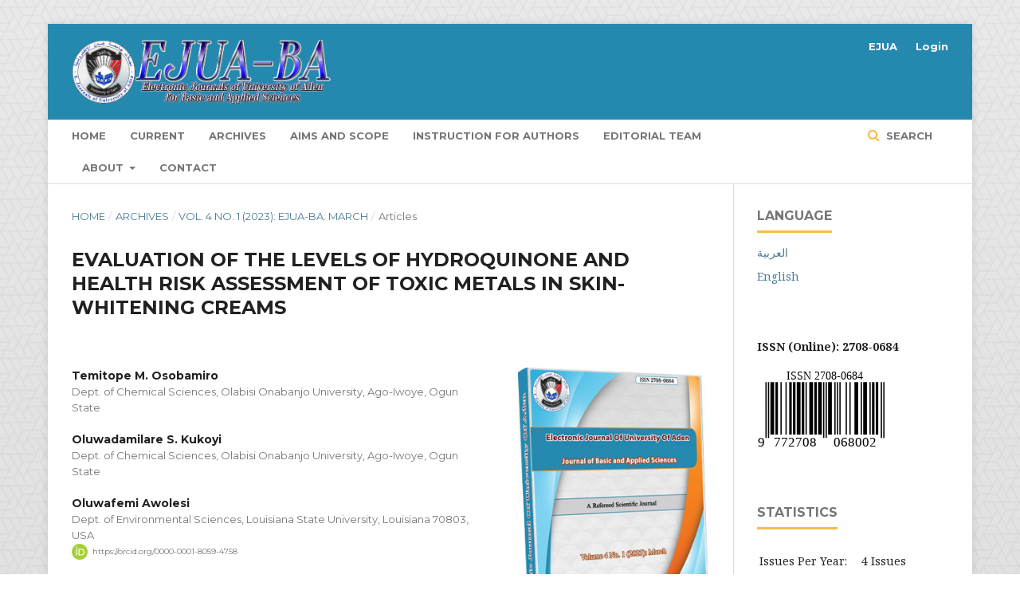

--- FILE ---
content_type: text/html; charset=utf-8
request_url: https://ejua.net/index.php/EJUA-BA/article/view/228
body_size: 10187
content:
	<!DOCTYPE html>
<html lang="en-US" xml:lang="en-US">
<head>
	<meta charset="utf-8">
	<meta name="viewport" content="width=device-width, initial-scale=1.0">
	<title>
		EVALUATION OF THE LEVELS OF HYDROQUINONE AND HEALTH RISK ASSESSMENT OF TOXIC METALS IN SKIN-WHITENING CREAMS
							| Electronic Journal of University of Aden for Basic and Applied Sciences
			</title>

	
<meta name="generator" content="Open Journal Systems 3.2.1.4">
<link rel="schema.DC" href="https://purl.org/dc/elements/1.1/" />
<meta name="DC.Creator.PersonalName" content="Temitope M. Osobamiro"/>
<meta name="DC.Creator.PersonalName" content="Oluwadamilare S. Kukoyi"/>
<meta name="DC.Creator.PersonalName" content="Oluwafemi Awolesi"/>
<meta name="DC.Date.created" scheme="ISO8601" content="2023-03-31"/>
<meta name="DC.Date.dateSubmitted" scheme="ISO8601" content="2023-04-02"/>
<meta name="DC.Date.issued" scheme="ISO8601" content="2023-04-03"/>
<meta name="DC.Date.modified" scheme="ISO8601" content="2023-04-03"/>
<meta name="DC.Description" xml:lang="ar" content="حددت هذه الدراسة مستوى المعادن السامة والهيدروكينون في كريمات تفتيح البشرة التي يشيع استخدامها في ولاية أوجون بنيجيريا. تم تحديد الرقم الهيدروجيني لجميع عينات القشدة وتم إجراء تقدير كمية المعادن باستخدام ICP-OES بعد الهضم الحمضي بينما تم إجراء تقدير الهيدروكينون باستخدام جهاز HPLC. كما تم إجراء اختبار المخاطر الصحية للتعرض الجلدي للمعادن الثقيلة عبر الاستخدام المنتظم من خلال تقييم المخاطر المسببة للسرطان وغير المسرطنة. كانت نتائج الدراسة كالتالي: الرقم الهيدروجيني لجميع العينات حمضي ويتبع هذا الاتجاه؛ العينة 3&amp;gt; العينة 1&amp;gt; العينة 4&amp;gt; العينة 2. وتم اكتشاف جميع المعادن المذكورة في هذه الدراسة في جميع العينات التي تم تحليلها باستثناء الكادميوم والكربون والكروم في العينة 1، و As، و Ba و Pb في العينة 2، و Ag، و As، و Hg في العينة 3 و Ba في العينة 4.كما تم تسجيل أعلى مستويات من Al و Co و Pb و Zn في العينة 3 (كريم عضوية). وعلى الرغم من أن تراكيز معظم المعادن السامة (Al و Zn و Mn) أعلى من المستويات المسموح بها، إلا أنها لا تشكل أي مخاطر صحية غير مسرطنة بناءً على قيم HQ و HI. كانت مخاطر الإصابة بالسرطان للمعادن في الكريمات التي تم أخذ عينات منها ضمن الحد المقبول باستثناء مخاطر الكادميوم. تم الكشف عن الهيدروكينون في جميع العينات الأربعة التي تم تحليلها بنسبة تتراوح بين 2.58 و4.17% والتي تجاوزت الحد المسموح به من قبل منظمة الصحة العالمية. تُظهر هذه النتيجة أن الاستخدام طويل الأمد لكريمات تبييض البشرة قد يشكل مخاطر صحية خطيرة، لذا يجب على الجمهور أن يطلع باستمرار على الآثار الصحية الخطرة للاستخدام."/>
<meta name="DC.Description" xml:lang="en" content="This study assessed the level of toxic metals and hydroquinone in skin-lightening-creams commonly use in Ogun State, Nigeria. The pH of all the cream samples was determined and metals quantification was carried out using ICP-OES after acid digestion while that of hydroquinone was done using HPLC. The health risk of dermal exposure to heavy metals via the regular application was done by evaluating the carcinogenic and non-carcinogenic risk. The pH of all the samples are acidic and it follows this trend; Sample 3 &amp;gt; Sample 1 &amp;gt; Sample 4 &amp;gt; Sample 2. All the metals considered in this study were detected in all the analyzed samples except Cd, Co and Cr in sample 1, As, Ba and Pb in sample 2, Ag, As and Hg in sample 3 and Ba in sample 4. Highest levels of Al, Co, Pb and Zn were recorded in Sample 3 (Organic cream). Though the concentrations of most of the toxic metals (Al, Zn and Mn) are above the permissible levels, they pose no non-carcinogenic health risk based on the calculated HQ and HI. The carcinogenic risk of metals in the sampled creams were all within the acceptable limit except that of Cd. Hydroquinone was detected in all the four samples analyzed ranging between 2.58 and 4.17 % which exceeded the permissible limit by WHO. This finding show that long-term use of skin-whitening-creams may pose serious health hazards so, public should be continually enlightening on the hazardous health effects of the use."/>
<meta name="DC.Format" scheme="IMT" content="application/pdf"/>
<meta name="DC.Identifier" content="228"/>
<meta name="DC.Identifier.pageNumber" content="130-138"/>
<meta name="DC.Identifier.DOI" content="10.47372/ejua-ba.2023.1.228"/>
<meta name="DC.Identifier.URI" content="https://ejua.net/index.php/EJUA-BA/article/view/228"/>
<meta name="DC.Language" scheme="ISO639-1" content="en"/>
<meta name="DC.Rights" content="Copyright (c) 2023 Temitope M. Osobamiro, Oluwadamilare S. Kukoyi and Oluwafemi Awolesi"/>
<meta name="DC.Rights" content=""/>
<meta name="DC.Source" content="Electronic Journal of University of Aden for Basic and Applied Sciences"/>
<meta name="DC.Source.ISSN" content="2708-0684"/>
<meta name="DC.Source.Issue" content="1"/>
<meta name="DC.Source.Volume" content="4"/>
<meta name="DC.Source.URI" content="https://ejua.net/index.php/EJUA-BA"/>
<meta name="DC.Subject" xml:lang="en" content="Carcinogenic risk"/>
<meta name="DC.Title" content="EVALUATION OF THE LEVELS OF HYDROQUINONE AND HEALTH RISK ASSESSMENT OF TOXIC METALS IN SKIN-WHITENING CREAMS"/>
<meta name="DC.Title.Alternative" xml:lang="ar" content="تقييم مستويات الهيدروكينون وتقييم مخاطر الصحة للمعادن السامة في كريمات تبييض البشرة"/>
<meta name="DC.Type" content="Text.Serial.Journal"/>
<meta name="DC.Type.articleType" content="Articles"/>
<meta name="gs_meta_revision" content="1.1"/>
<meta name="citation_journal_title" content="Electronic Journal of University of Aden for Basic and Applied Sciences"/>
<meta name="citation_journal_abbrev" content="Electron. J. Univ. Aden Basic Appl. Sci."/>
<meta name="citation_issn" content="2708-0684"/> 
<meta name="citation_author" content="Temitope M. Osobamiro"/>
<meta name="citation_author_institution" content="Dept. of Chemical Sciences, Olabisi Onabanjo University, Ago-Iwoye, Ogun State"/>
<meta name="citation_author" content="Oluwadamilare S. Kukoyi"/>
<meta name="citation_author_institution" content="Dept. of Chemical Sciences, Olabisi Onabanjo University, Ago-Iwoye, Ogun State"/>
<meta name="citation_author" content="Oluwafemi Awolesi"/>
<meta name="citation_author_institution" content="Dept. of Environmental Sciences, Louisiana State University, Louisiana 70803, USA"/>
<meta name="citation_title" content="EVALUATION OF THE LEVELS OF HYDROQUINONE AND HEALTH RISK ASSESSMENT OF TOXIC METALS IN SKIN-WHITENING CREAMS"/>
<meta name="citation_language" content="en"/>
<meta name="citation_date" content="2023/03/31"/>
<meta name="citation_volume" content="4"/>
<meta name="citation_issue" content="1"/>
<meta name="citation_firstpage" content="130"/>
<meta name="citation_lastpage" content="138"/>
<meta name="citation_doi" content="10.47372/ejua-ba.2023.1.228"/>
<meta name="citation_abstract_html_url" content="https://ejua.net/index.php/EJUA-BA/article/view/228"/>
<meta name="citation_keywords" xml:lang="en" content="Skin-whitening"/>
<meta name="citation_keywords" xml:lang="en" content="Hydroquinone"/>
<meta name="citation_keywords" xml:lang="en" content="Toxic metals"/>
<meta name="citation_keywords" xml:lang="en" content="Health risk"/>
<meta name="citation_keywords" xml:lang="en" content="Carcinogenic risk"/>
<meta name="citation_pdf_url" content="https://ejua.net/index.php/EJUA-BA/article/download/228/296"/>
<script type="text/javascript" async
  src="https://cdnjs.cloudflare.com/ajax/libs/mathjax/2.7.7/MathJax.js?config=TeX-MML-AM_CHTML">
</script>
<!-- Matomo -->
<script type="text/javascript">
  var _paq = window._paq || [];
  /* tracker methods like "setCustomDimension" should be called before "trackPageView" */
  _paq.push(['trackPageView']);
  _paq.push(['enableLinkTracking']);
  (function() {
    var u="//ejua.net/analytic/";
    _paq.push(['setTrackerUrl', u+'matomo.php']);
    _paq.push(['setSiteId', '1']);
    var d=document, g=d.createElement('script'), s=d.getElementsByTagName('script')[0];
    g.type='text/javascript'; g.async=true; g.defer=true; g.src=u+'matomo.js'; s.parentNode.insertBefore(g,s);
  })();
</script>
<!-- End Matomo Code -->
	<link rel="stylesheet" href="https://ejua.net/index.php/EJUA-BA/$$$call$$$/page/page/css?name=stylesheet" type="text/css" /><link rel="stylesheet" href="https://cdnjs.cloudflare.com/ajax/libs/font-awesome/4.7.0/css/font-awesome.css?v=3.2.1.4" type="text/css" /><link rel="stylesheet" href="//fonts.googleapis.com/css?family=Montserrat:400,700|Noto+Serif:400,400i,700,700i" type="text/css" /><link rel="stylesheet" href="https://ejua.net/plugins/generic/orcidProfile/css/orcidProfile.css?v=3.2.1.4" type="text/css" /><link rel="stylesheet" href="https://ejua.net/public/journals/1/styleSheet.css?v=3.2.1.4" type="text/css" /><link rel="stylesheet" href="https://ejua.net/public/site/styleSheet.css?v=3.2.1.4" type="text/css" />
</head>
<body class="pkp_page_article pkp_op_view has_site_logo" dir="ltr">

	<div class="pkp_structure_page">

				<header class="pkp_structure_head" id="headerNavigationContainer" role="banner">
						 <nav class="cmp_skip_to_content" aria-label="Jump to content links">
	<a href="#pkp_content_main">Skip to main content</a>
	<a href="#siteNav">Skip to main navigation menu</a>
		<a href="#pkp_content_footer">Skip to site footer</a>
</nav>

			<div class="pkp_head_wrapper">

				<div class="pkp_site_name_wrapper">
					<button class="pkp_site_nav_toggle">
						<span>Open Menu</span>
					</button>
										<div class="pkp_site_name">
																<a href="						https://ejua.net/index.php/EJUA-BA/index
					" class="is_img">
							<img src="https://ejua.net/public/journals/1/pageHeaderLogoImage_en_US.png" width="1499" height="357"  />
						</a>
										</div>
				</div>

				
				<nav class="pkp_site_nav_menu" aria-label="Site Navigation">
					<a id="siteNav"></a>
					<div class="pkp_navigation_primary_row">
						<div class="pkp_navigation_primary_wrapper">
																				<ul id="navigationPrimary" class="pkp_navigation_primary pkp_nav_list">
								<li class="">
				<a href="https://ejua.net/index.php/ejua-ba">
					Home
				</a>
							</li>
								<li class="">
				<a href="https://ejua.net/index.php/EJUA-BA/issue/current">
					Current
				</a>
							</li>
								<li class="">
				<a href="https://ejua.net/index.php/EJUA-BA/issue/archive">
					Archives
				</a>
							</li>
															<li class="">
				<a href="https://ejua.net/index.php/EJUA-BA/aims-scope">
					Aims and Scope
				</a>
							</li>
								<li class="">
				<a href="https://ejua.net/index.php/EJUA-BA/instructions">
					INSTRUCTION FOR AUTHORS
				</a>
							</li>
								<li class="">
				<a href="https://ejua.net/index.php/EJUA-BA/about/editorialTeam">
					Editorial Team
				</a>
							</li>
								<li class="">
				<a href="https://ejua.net/index.php/EJUA-BA/about">
					About
				</a>
									<ul>
																					<li class="">
									<a href="https://ejua.net/index.php/EJUA-BA/about">
										About the Journal
									</a>
								</li>
																												<li class="">
									<a href="https://ejua.net/index.php/EJUA-BA/publication_ethics">
										Publication Ethics
									</a>
								</li>
																												<li class="">
									<a href="https://ejua.net/index.php/EJUA-BA/about/submissions">
										Submissions
									</a>
								</li>
																												<li class="">
									<a href="https://ejua.net/index.php/EJUA-BA/publisher">
										Publisher
									</a>
								</li>
																												<li class="">
									<a href="https://ejua.net/index.php/EJUA-BA/about/privacy">
										Privacy Statement
									</a>
								</li>
																		</ul>
							</li>
								<li class="">
				<a href="https://ejua.net/index.php/EJUA-BA/about/contact">
					Contact
				</a>
							</li>
			</ul>

				

																									
	<form class="pkp_search pkp_search_desktop" action="https://ejua.net/index.php/EJUA-BA/search/search" method="get" role="search" aria-label="Article Search">
		<input type="hidden" name="csrfToken" value="ce0ec3b28f420420a512e34d0067b6dd">
				
			<input name="query" value="" type="text" aria-label="Search Query">
		

		<button type="submit">
			Search
		</button>
		<div class="search_controls" aria-hidden="true">
			<a href="https://ejua.net/index.php/EJUA-BA/search/search" class="headerSearchPrompt search_prompt" aria-hidden="true">
				Search
			</a>
			<a href="#" class="search_cancel headerSearchCancel" aria-hidden="true"></a>
			<span class="search_loading" aria-hidden="true"></span>
		</div>
	</form>
													</div>
					</div>
					<div class="pkp_navigation_user_wrapper" id="navigationUserWrapper">
							<ul id="navigationUser" class="pkp_navigation_user pkp_nav_list">
								<li class="profile">
				<a href="https://ejua.net">
					EJUA
				</a>
							</li>
								<li class="profile">
				<a href="https://ejua.net/index.php/EJUA-BA/login">
					Login
				</a>
							</li>
										</ul>

					</div>
																			
	<form class="pkp_search pkp_search_mobile" action="https://ejua.net/index.php/EJUA-BA/search/search" method="get" role="search" aria-label="Article Search">
		<input type="hidden" name="csrfToken" value="ce0ec3b28f420420a512e34d0067b6dd">
				
			<input name="query" value="" type="text" aria-label="Search Query">
		

		<button type="submit">
			Search
		</button>
		<div class="search_controls" aria-hidden="true">
			<a href="https://ejua.net/index.php/EJUA-BA/search/search" class="headerSearchPrompt search_prompt" aria-hidden="true">
				Search
			</a>
			<a href="#" class="search_cancel headerSearchCancel" aria-hidden="true"></a>
			<span class="search_loading" aria-hidden="true"></span>
		</div>
	</form>
									</nav>
			</div><!-- .pkp_head_wrapper -->
		</header><!-- .pkp_structure_head -->

						<div class="pkp_structure_content has_sidebar">
			<div class="pkp_structure_main" role="main">
				<a id="pkp_content_main"></a>

<div class="page page_article">
			<nav class="cmp_breadcrumbs" role="navigation" aria-label="You are here:">
	<ol>
		<li>
			<a href="https://ejua.net/index.php/EJUA-BA/index">
				Home
			</a>
			<span class="separator">/</span>
		</li>
		<li>
			<a href="https://ejua.net/index.php/EJUA-BA/issue/archive">
				Archives
			</a>
			<span class="separator">/</span>
		</li>
					<li>
				<a href="https://ejua.net/index.php/EJUA-BA/issue/view/25">
					Vol. 4 No. 1 (2023): EJUA-BA: March
				</a>
				<span class="separator">/</span>
			</li>
				<li class="current" aria-current="page">
			<span aria-current="page">
									Articles
							</span>
		</li>
	</ol>
</nav>
	
			<article class="obj_article_details">

			<h1 class="page_title">
		EVALUATION OF THE LEVELS OF HYDROQUINONE AND HEALTH RISK ASSESSMENT OF TOXIC METALS IN SKIN-WHITENING CREAMS
	</h1>
	
	<div class="row">
		<div class="main_entry">

							<section class="item authors">
					<h2 class="pkp_screen_reader">Authors</h2>
					<ul class="authors">
											<li>
							<span class="name">
								Temitope M. Osobamiro
							</span>
															<span class="affiliation">
									Dept. of Chemical Sciences, Olabisi Onabanjo University, Ago-Iwoye, Ogun State
																	</span>
																				</li>
											<li>
							<span class="name">
								Oluwadamilare S. Kukoyi
							</span>
															<span class="affiliation">
									Dept. of Chemical Sciences, Olabisi Onabanjo University, Ago-Iwoye, Ogun State
																	</span>
																				</li>
											<li>
							<span class="name">
								Oluwafemi Awolesi
							</span>
															<span class="affiliation">
									Dept. of Environmental Sciences, Louisiana State University, Louisiana 70803, USA
																	</span>
																						<span class="orcid">
									<svg class="orcid_icon" viewBox="0 0 256 256" aria-hidden="true">
	<style type="text/css">
		.st0{fill:#A6CE39;}
		.st1{fill:#FFFFFF;}
	</style>
	<path class="st0" d="M256,128c0,70.7-57.3,128-128,128C57.3,256,0,198.7,0,128C0,57.3,57.3,0,128,0C198.7,0,256,57.3,256,128z"/>
	<g>
		<path class="st1" d="M86.3,186.2H70.9V79.1h15.4v48.4V186.2z"/>
		<path class="st1" d="M108.9,79.1h41.6c39.6,0,57,28.3,57,53.6c0,27.5-21.5,53.6-56.8,53.6h-41.8V79.1z M124.3,172.4h24.5
			c34.9,0,42.9-26.5,42.9-39.7c0-21.5-13.7-39.7-43.7-39.7h-23.7V172.4z"/>
		<path class="st1" d="M88.7,56.8c0,5.5-4.5,10.1-10.1,10.1c-5.6,0-10.1-4.6-10.1-10.1c0-5.6,4.5-10.1,10.1-10.1
			C84.2,46.7,88.7,51.3,88.7,56.8z"/>
	</g>
</svg>
									<a href="https://orcid.org/0000-0001-8059-4758" target="_blank">
										https://orcid.org/0000-0001-8059-4758
									</a>
								</span>
													</li>
										</ul>
				</section>
			
																												<section class="item doi">
						<h2 class="label">
														DOI:
						</h2>
						<span class="value">
							<a href="https://doi.org/10.47372/ejua-ba.2023.1.228">
								https://doi.org/10.47372/ejua-ba.2023.1.228
							</a>
						</span>
					</section>
							
									<section class="item keywords">
				<h2 class="label">
										Keywords:
				</h2>
				<span class="value">
											Skin-whitening, 											Hydroquinone, 											Toxic metals, 											Health risk, 											Carcinogenic risk									</span>
			</section>
			
										<section class="item abstract">
					<h2 class="label">Abstract</h2>
					<p style="text-align:justify;">This study assessed the level of toxic metals and hydroquinone in skin-lightening-creams commonly use in Ogun State, Nigeria. The pH of all the cream samples was determined and metals quantification was carried out using ICP-OES after acid digestion while that of hydroquinone was done using HPLC. The health risk of dermal exposure to heavy metals via the regular application was done by evaluating the carcinogenic and non-carcinogenic risk. The pH of all the samples are acidic and it follows this trend; Sample 3 &gt; Sample 1 &gt; Sample 4 &gt; Sample 2. All the metals considered in this study were detected in all the analyzed samples except Cd, Co and Cr in sample 1, As, Ba and Pb in sample 2, Ag, As and Hg in sample 3 and Ba in sample 4. Highest levels of Al, Co, Pb and Zn were recorded in Sample 3 (Organic cream). Though the concentrations of most of the toxic metals (Al, Zn and Mn) are above the permissible levels, they pose no non-carcinogenic health risk based on the calculated HQ and HI. The carcinogenic risk of metals in the sampled creams were all within the acceptable limit except that of Cd. Hydroquinone was detected in all the four samples analyzed ranging between 2.58 and 4.17 % which exceeded the permissible limit by WHO. This finding show that long-term use of skin-whitening-creams may pose serious health hazards so, public should be continually enlightening on the hazardous health effects of the use.</p>
				</section>
			
			<div class="item downloads_chart">
	<h3 class="label">
		Downloads
	</h3>
	<div class="value">
		<canvas class="usageStatsGraph" data-object-type="Submission" data-object-id="228"></canvas>
		<div class="usageStatsUnavailable" data-object-type="Submission" data-object-id="228">
			Download data is not yet available.
		</div>
	</div>
</div>


																																	
						
		</div><!-- .main_entry -->

		<div class="entry_details">

										<div class="item cover_image">
					<div class="sub_item">
													<a href="https://ejua.net/index.php/EJUA-BA/issue/view/25">
								<img src="https://ejua.net/public/journals/1/cover_issue_25_en_US.jpg" alt="">
							</a>
											</div>
				</div>
			
										<div class="item galleys">
					<h2 class="pkp_screen_reader">
						Downloads
					</h2>
					<ul class="value galleys_links">
													<li>
								
	
							

<a class="obj_galley_link pdf" href="https://ejua.net/index.php/EJUA-BA/article/view/228/296">

		
	Pdf

	</a>
							</li>
											</ul>
				</div>
						
						<div class="item published">
				<section class="sub_item">
					<h2 class="label">
						Published
					</h2>
					<div class="value">
																			<span>2023-03-31</span>
																	</div>
				</section>
							</div>
			
										<div class="item citation">
					<section class="sub_item citation_display">
						<h2 class="label">
							How to Cite
						</h2>
						<div class="value">
							<div id="citationOutput" role="region" aria-live="polite">
								<div class="csl-bib-body">
  <div class="csl-entry">Osobamiro, T. M., Kukoyi, O. S., &#38; Awolesi, O. (2023). EVALUATION OF THE LEVELS OF HYDROQUINONE AND HEALTH RISK ASSESSMENT OF TOXIC METALS IN SKIN-WHITENING CREAMS. <i>Electronic Journal of University of Aden for Basic and Applied Sciences</i>, <i>4</i>(1), 130–138. https://doi.org/10.47372/ejua-ba.2023.1.228</div>
</div>
							</div>
							<div class="citation_formats">
								<button class="cmp_button citation_formats_button" aria-controls="cslCitationFormats" aria-expanded="false" data-csl-dropdown="true">
									More Citation Formats
								</button>
								<div id="cslCitationFormats" class="citation_formats_list" aria-hidden="true">
									<ul class="citation_formats_styles">
																					<li>
												<a
													aria-controls="citationOutput"
													href="https://ejua.net/index.php/EJUA-BA/citationstylelanguage/get/acm-sig-proceedings?submissionId=228&amp;publicationId=212"
													data-load-citation
													data-json-href="https://ejua.net/index.php/EJUA-BA/citationstylelanguage/get/acm-sig-proceedings?submissionId=228&amp;publicationId=212&amp;return=json"
												>
													ACM
												</a>
											</li>
																					<li>
												<a
													aria-controls="citationOutput"
													href="https://ejua.net/index.php/EJUA-BA/citationstylelanguage/get/acs-nano?submissionId=228&amp;publicationId=212"
													data-load-citation
													data-json-href="https://ejua.net/index.php/EJUA-BA/citationstylelanguage/get/acs-nano?submissionId=228&amp;publicationId=212&amp;return=json"
												>
													ACS
												</a>
											</li>
																					<li>
												<a
													aria-controls="citationOutput"
													href="https://ejua.net/index.php/EJUA-BA/citationstylelanguage/get/apa?submissionId=228&amp;publicationId=212"
													data-load-citation
													data-json-href="https://ejua.net/index.php/EJUA-BA/citationstylelanguage/get/apa?submissionId=228&amp;publicationId=212&amp;return=json"
												>
													APA
												</a>
											</li>
																					<li>
												<a
													aria-controls="citationOutput"
													href="https://ejua.net/index.php/EJUA-BA/citationstylelanguage/get/associacao-brasileira-de-normas-tecnicas?submissionId=228&amp;publicationId=212"
													data-load-citation
													data-json-href="https://ejua.net/index.php/EJUA-BA/citationstylelanguage/get/associacao-brasileira-de-normas-tecnicas?submissionId=228&amp;publicationId=212&amp;return=json"
												>
													ABNT
												</a>
											</li>
																					<li>
												<a
													aria-controls="citationOutput"
													href="https://ejua.net/index.php/EJUA-BA/citationstylelanguage/get/chicago-author-date?submissionId=228&amp;publicationId=212"
													data-load-citation
													data-json-href="https://ejua.net/index.php/EJUA-BA/citationstylelanguage/get/chicago-author-date?submissionId=228&amp;publicationId=212&amp;return=json"
												>
													Chicago
												</a>
											</li>
																					<li>
												<a
													aria-controls="citationOutput"
													href="https://ejua.net/index.php/EJUA-BA/citationstylelanguage/get/harvard-cite-them-right?submissionId=228&amp;publicationId=212"
													data-load-citation
													data-json-href="https://ejua.net/index.php/EJUA-BA/citationstylelanguage/get/harvard-cite-them-right?submissionId=228&amp;publicationId=212&amp;return=json"
												>
													Harvard
												</a>
											</li>
																					<li>
												<a
													aria-controls="citationOutput"
													href="https://ejua.net/index.php/EJUA-BA/citationstylelanguage/get/ieee?submissionId=228&amp;publicationId=212"
													data-load-citation
													data-json-href="https://ejua.net/index.php/EJUA-BA/citationstylelanguage/get/ieee?submissionId=228&amp;publicationId=212&amp;return=json"
												>
													IEEE
												</a>
											</li>
																					<li>
												<a
													aria-controls="citationOutput"
													href="https://ejua.net/index.php/EJUA-BA/citationstylelanguage/get/modern-language-association?submissionId=228&amp;publicationId=212"
													data-load-citation
													data-json-href="https://ejua.net/index.php/EJUA-BA/citationstylelanguage/get/modern-language-association?submissionId=228&amp;publicationId=212&amp;return=json"
												>
													MLA
												</a>
											</li>
																					<li>
												<a
													aria-controls="citationOutput"
													href="https://ejua.net/index.php/EJUA-BA/citationstylelanguage/get/turabian-fullnote-bibliography?submissionId=228&amp;publicationId=212"
													data-load-citation
													data-json-href="https://ejua.net/index.php/EJUA-BA/citationstylelanguage/get/turabian-fullnote-bibliography?submissionId=228&amp;publicationId=212&amp;return=json"
												>
													Turabian
												</a>
											</li>
																					<li>
												<a
													aria-controls="citationOutput"
													href="https://ejua.net/index.php/EJUA-BA/citationstylelanguage/get/vancouver?submissionId=228&amp;publicationId=212"
													data-load-citation
													data-json-href="https://ejua.net/index.php/EJUA-BA/citationstylelanguage/get/vancouver?submissionId=228&amp;publicationId=212&amp;return=json"
												>
													Vancouver
												</a>
											</li>
																			</ul>
																			<div class="label">
											Download Citation
										</div>
										<ul class="citation_formats_styles">
																							<li>
													<a href="https://ejua.net/index.php/EJUA-BA/citationstylelanguage/download/ris?submissionId=228&amp;publicationId=212">
														<span class="fa fa-download"></span>
														Endnote/Zotero/Mendeley (RIS)
													</a>
												</li>
																							<li>
													<a href="https://ejua.net/index.php/EJUA-BA/citationstylelanguage/download/bibtex?submissionId=228&amp;publicationId=212">
														<span class="fa fa-download"></span>
														BibTeX
													</a>
												</li>
																					</ul>
																	</div>
							</div>
						</div>
					</section>
				</div>
			
										<div class="item issue">

											<section class="sub_item">
							<h2 class="label">
								Issue
							</h2>
							<div class="value">
								<a class="title" href="https://ejua.net/index.php/EJUA-BA/issue/view/25">
									Vol. 4 No. 1 (2023): EJUA-BA: March
								</a>
							</div>
						</section>
					
											<section class="sub_item">
							<h2 class="label">
								Section
							</h2>
							<div class="value">
								Articles
							</div>
						</section>
									</div>
			
															
						
			

		</div><!-- .entry_details -->
	</div><!-- .row -->

</article>

	

</div><!-- .page -->

	</div><!-- pkp_structure_main -->

									<div class="pkp_structure_sidebar left" role="complementary" aria-label="Sidebar">
				 
<div class="pkp_block block_language">
	<h2 class="title">
		Language
	</h2>

	<div class="content">
		<ul>
							<li class="locale_ar_IQ" lang="ar-IQ">
					<a href="https://ejua.net/index.php/EJUA-BA/user/setLocale/ar_IQ?source=%2Findex.php%2FEJUA-BA%2Farticle%2Fview%2F228">
						العربية
					</a>
				</li>
							<li class="locale_en_US current" lang="en-US">
					<a href="https://ejua.net/index.php/EJUA-BA/user/setLocale/en_US?source=%2Findex.php%2FEJUA-BA%2Farticle%2Fview%2F228">
						English
					</a>
				</li>
					</ul>
	</div>
</div><!-- .block_language -->
<div class="pkp_block block_custom" id="customblock-Barcode">
	<div class="content">
		<p><strong>ISSN (Online): 2708-0684</strong></p>
<p><img style="width: 160px; height: Auto;" src="/public/logos/2708-0684.svg" alt="2708-0684"></p>
	</div>
</div>
<div class="pkp_block block_custom" id="customblock-Statistics">
	<div class="content">
		<p><span class="title">Statistics</span></p>
<table>
<tbody>
<tr>
<td>
<p>Issues Per Year:</p>
</td>
<td>
<p>4 Issues</p>
</td>
</tr>
<tr>
<td>
<p>Start Year:</p>
</td>
<td>
<p>2020</p>
</td>
</tr>
<tr>
<td>
<p>ISSN Registration:</p>
</td>
<td>
<p>CIEPS</p>
</td>
</tr>
<tr>
<td>
<p>Country Base:</p>
</td>
<td>
<p>Yemen</p>
</td>
</tr>
<tr>
<td>
<p>Open Access:</p>
</td>
<td>
<p>Yes</p>
</td>
</tr>
<tr>
<td>
<p>Peer Reviewed:</p>
</td>
<td>
<p>Yes</p>
</td>
</tr>
</tbody>
</table>
	</div>
</div>
<div class="pkp_block block_custom" id="customblock-OpenAccessIcon">
	<div class="content">
		<p><img src="/public/site/images/abdulrahman/OpenAccessIcon.png"></p>
	</div>
</div>
<div class="pkp_block block_Keywordcloud">
	<h2 class="title">Keywords</h2>
	<div class="content" id='wordcloud'></div>

	<script>
		function randomColor() {
			var cores = ['#1f77b4', '#ff7f0e', '#2ca02c', '#d62728', '#9467bd', '#8c564b', '#e377c2', '#7f7f7f', '#bcbd22', '#17becf'];
			return cores[Math.floor(Math.random()*cores.length)];
		}

					document.addEventListener("DOMContentLoaded", function() {
				var keywords = [{"text":"sodium valproate","size":1},{"text":"extract","size":1},{"text":"toxic metals","size":1},{"text":"health risk","size":1},{"text":"carcinogenic risk","size":1},{"text":"new records","size":1},{"text":"brachyuran crabs","size":1},{"text":"echinococcus granulosus","size":1},{"text":"protoscolices","size":1},{"text":"clove (syzygium aromaticum)","size":1},{"text":"hydatid cysts","size":1},{"text":"skin-whitening","size":1},{"text":"entamoeba gingivalis","size":1},{"text":"periodontal disease","size":1},{"text":"chronic","size":1},{"text":"dyslipidemia","size":1},{"text":"lipid profile","size":1},{"text":"new distribution","size":1},{"text":"poaceae","size":1},{"text":"chalcogenide alloys","size":1},{"text":"average coordination number","size":1},{"text":"hydroquinone","size":1},{"text":"fuzzy pre- v -set and fuzzy semi- v \u2013 set","size":1},{"text":"the overall mean bond","size":1},{"text":"broilers chickens","size":1},{"text":"dielectric properties","size":1},{"text":"epoxy","size":1},{"text":"titanium dioxide","size":1},{"text":"authorized","size":1},{"text":"smuggled","size":1},{"text":"quality control","size":1},{"text":"cefuroxime","size":1},{"text":"carvedilol","size":1},{"text":"curcuma powder","size":1},{"text":"performance","size":1},{"text":"fuzzy pre-\u039b-set and fuzzy semi-\u039b- set","size":1},{"text":"carcass traits","size":1},{"text":"human albumin","size":1},{"text":"hplc","size":1},{"text":"pharmacies","size":1},{"text":"spectrophotometry","size":1},{"text":"ambroxol hydrochloride","size":1},{"text":"oxidation-reduction reaction","size":1},{"text":"chromotropic acid azo dyes","size":1},{"text":"fuzzy \u039b-set","size":1},{"text":"constraints","size":1},{"text":"band gap energy","size":1},{"text":"markets","size":1},{"text":"similarity factor","size":1},{"text":"vegetation type","size":1}];
				var totalWeight = 0;
				var width = 300;
				var height = 200;
				var transitionDuration = 200;	
				var length_keywords = keywords.length;
				var layout = d3.layout.cloud();

				layout.size([width, height])
					.words(keywords)
					.fontSize(function(d)
					{
						return fontSize(+d.size);
					})
					.on('end', draw);
				
				var svg = d3.select("#wordcloud").append("svg")
					.attr("viewBox", "0 0 " + width + " " + height)	
					.attr("width", '100%');		
				
				function update() {
					var words = layout.words();
					fontSize = d3.scaleLinear().range([16, 34]);
					if (words.length) {
						fontSize.domain([+words[words.length - 1].size || 1, +words[0].size]);
					}
				}
				
				keywords.forEach(function(item,index){totalWeight += item.size;});

				update();

				function draw(words, bounds) {
					var w = layout.size()[0],
						h = layout.size()[1];

					scaling = bounds
						? Math.min(
							w / Math.abs(bounds[1].x - w / 2),
							w / Math.abs(bounds[0].x - w / 2),
							h / Math.abs(bounds[1].y - h / 2),
							h / Math.abs(bounds[0].y - h / 2),
						) / 2
						: 1;

					svg
					.append("g")
					.attr(
						"transform",
						"translate(" + [w >> 1, h >> 1] + ")scale(" + scaling + ")",
					)
					.selectAll("text")
						.data(words)
					.enter().append("text")
						.style("font-size", function(d) { return d.size + "px"; })
						.style("font-family", 'serif')
						.style("fill", randomColor)
						.style('cursor', 'pointer')
						.style('opacity', 0.7)
						.attr('class', 'keyword')
						.attr("text-anchor", "middle")
						.attr("transform", function(d) {
							return "translate(" + [d.x, d.y] + ")rotate(" + d.rotate + ")";
						}) 
						.text(function(d) { return d.text; })
						.on("click", function(d, i){
							window.location = "https://ejua.net/index.php/EJUA-BA/search?query=QUERY_SLUG".replace(/QUERY_SLUG/, encodeURIComponent(''+d.text+''));
						})
						.on("mouseover", function(d, i) {
							d3.select(this).transition()
								.duration(transitionDuration)
								.style('font-size',function(d) { return (d.size + 3) + "px"; })
								.style('opacity', 1);
						})
						.on("mouseout", function(d, i) {
							d3.select(this).transition()
								.duration(transitionDuration)
								.style('font-size',function(d) { return d.size + "px"; })
								.style('opacity', 0.7);
						})
						.on('resize', function() { update() });
				}

				layout.start();

			});
			</script>
</div>
<div class="pkp_block block_custom" id="customblock-LogoEJUA">
	<div class="content">
		<p><span class="title">EJUA</span></p>
<p><img src="/public/site/images/abdulrahman/Logo-EJUA.png" width="150" height="150"></p>
	</div>
</div>
<div class="pkp_block block_custom" id="customblock-UniversityOfAden">
	<div class="content">
		<p><span class="title">University of Aden Logo</span></p>
<p><img src="/public/site/images/abdulrahman/UniversityOfAden.gif" width="159" height="110"></p>
	</div>
</div>
<div class="pkp_block block_custom" id="customblock-Logos">
	<div class="content">
		<p><img src="/public/logos/doaj.png" alt="DOAJ (DIRECTORY OF OPEN ACCESS JOURNALS)"></p>
<p>&nbsp;</p>
<p><img src="https://assets.crossref.org/logo/crossref-similarity-check-logo-200.svg" alt="Crossref Similarity Check logo" width="200" height="98"></p>
<p>&nbsp;</p>
<p><a href="https://journals.indexcopernicus.com/search/details?id=66797" target="_blank" rel="noopener"><img src="/public/logos/ici_world_of_journals.jpg" alt="Index Copernicus"></a></p>
<p>&nbsp;</p>
<p><a href="https://scholar.google.com" target="_blank" rel="noopener"><img src="/public/logos/Google_Scholar.png" alt="Google Scholar"></a></p>
<p>&nbsp;</p>
<p><a href="http://index.pkp.sfu.ca/index.php/browse/index/8909" target="_blank" rel="noopener"> <img src="/public/logos/pkp-index.png" alt="PKP Index"></a></p>
	</div>
</div>
<div class="pkp_block block_custom" id="customblock-Visitors">
	<div class="content">
		<p>visitors: <img src="https://ejua.net/analytic/index.php?module=Counter&amp;action=show&amp;id=2" border="0"> :hits</p>
	</div>
</div>

			</div><!-- pkp_sidebar.left -->
			</div><!-- pkp_structure_content -->

<div class="pkp_structure_footer_wrapper" role="contentinfo">
	<a id="pkp_content_footer"></a>

	<div class="pkp_structure_footer">

					<div class="pkp_footer_content">
				<p><a href="http://creativecommons.org/licenses/by-nc/4.0/" rel="license"><img style="border-width: 0;" src="https://licensebuttons.net/l/by-nc/4.0/88x31.png" alt="Creative Commons License"></a><br>This work is licensed under a <a href="http://creativecommons.org/licenses/by-nc/4.0/" rel="license">Creative Commons Attribution-NonCommercial 4.0 International License</a>.</p>
			</div>
		
		<div class="pkp_brand_footer" role="complementary">
			<a href="https://ejua.net/index.php/EJUA-BA/about/aboutThisPublishingSystem">
				<img alt="More information about the publishing system, Platform and Workflow by OJS/PKP." src="https://ejua.net/templates/images/ojs_brand.png">
			</a>
		</div>
	</div>
</div><!-- pkp_structure_footer_wrapper -->

</div><!-- pkp_structure_page -->

<script src="//ajax.googleapis.com/ajax/libs/jquery/3.3.1/jquery.min.js?v=3.2.1.4" type="text/javascript"></script><script src="//ajax.googleapis.com/ajax/libs/jqueryui/1.12.0/jquery-ui.min.js?v=3.2.1.4" type="text/javascript"></script><script src="https://ejua.net/lib/pkp/js/lib/jquery/plugins/jquery.tag-it.js?v=3.2.1.4" type="text/javascript"></script><script src="https://ejua.net/plugins/themes/default/js/lib/popper/popper.js?v=3.2.1.4" type="text/javascript"></script><script src="https://ejua.net/plugins/themes/default/js/lib/bootstrap/util.js?v=3.2.1.4" type="text/javascript"></script><script src="https://ejua.net/plugins/themes/default/js/lib/bootstrap/dropdown.js?v=3.2.1.4" type="text/javascript"></script><script src="https://ejua.net/plugins/themes/default/js/main.js?v=3.2.1.4" type="text/javascript"></script><script src="https://ejua.net/plugins/generic/citationStyleLanguage/js/articleCitation.js?v=3.2.1.4" type="text/javascript"></script><script src="https://d3js.org/d3.v4.js?v=3.2.1.4" type="text/javascript"></script><script src="https://cdn.jsdelivr.net/gh/holtzy/D3-graph-gallery@master/LIB/d3.layout.cloud.js?v=3.2.1.4" type="text/javascript"></script><script type="text/javascript">var pkpUsageStats = pkpUsageStats || {};pkpUsageStats.data = pkpUsageStats.data || {};pkpUsageStats.data.Submission = pkpUsageStats.data.Submission || {};pkpUsageStats.data.Submission[228] = {"data":{"2023":{"1":0,"2":0,"3":0,"4":22,"5":16,"6":19,"7":9,"8":17,"9":35,"10":21,"11":9,"12":13},"2024":{"1":17,"2":3,"3":15,"4":11,"5":15,"6":13,"7":9,"8":15,"9":29,"10":18,"11":18,"12":15},"2025":{"1":18,"2":20,"3":21,"4":21,"5":32,"6":30,"7":42,"8":33,"9":55,"10":44,"11":55,"12":51},"2026":{"1":22,"2":0,"3":0,"4":0,"5":0,"6":0,"7":0,"8":0,"9":0,"10":0,"11":0,"12":0}},"label":"All Downloads","color":"79,181,217","total":783};</script><script src="https://cdnjs.cloudflare.com/ajax/libs/Chart.js/2.0.1/Chart.js?v=3.2.1.4" type="text/javascript"></script><script type="text/javascript">var pkpUsageStats = pkpUsageStats || {};pkpUsageStats.locale = pkpUsageStats.locale || {};pkpUsageStats.locale.months = ["Jan","Feb","Mar","Apr","May","Jun","Jul","Aug","Sep","Oct","Nov","Dec"];pkpUsageStats.config = pkpUsageStats.config || {};pkpUsageStats.config.chartType = "bar";</script><script src="https://ejua.net/plugins/generic/usageStats/js/UsageStatsFrontendHandler.js?v=3.2.1.4" type="text/javascript"></script><script type="text/javascript">			var _paq = _paq || [];
			  _paq.push(['trackPageView']);
			  _paq.push(['enableLinkTracking']);
			  (function() {
			    var u="//ejua.net/analytic/";
			    _paq.push(['setTrackerUrl', u+'piwik.php']);
			    _paq.push(['setSiteId', 1]);
			    _paq.push(['setDocumentTitle', "EJUA-BA"]);
			    var d=document, g=d.createElement('script'), s=d.getElementsByTagName('script')[0];
			    g.type='text/javascript'; g.async=true; g.defer=true; g.src=u+'piwik.js'; s.parentNode.insertBefore(g,s);
			  })();</script>


<script defer src="https://static.cloudflareinsights.com/beacon.min.js/vcd15cbe7772f49c399c6a5babf22c1241717689176015" integrity="sha512-ZpsOmlRQV6y907TI0dKBHq9Md29nnaEIPlkf84rnaERnq6zvWvPUqr2ft8M1aS28oN72PdrCzSjY4U6VaAw1EQ==" data-cf-beacon='{"version":"2024.11.0","token":"81877e426c224762b2ef862e78aa22df","r":1,"server_timing":{"name":{"cfCacheStatus":true,"cfEdge":true,"cfExtPri":true,"cfL4":true,"cfOrigin":true,"cfSpeedBrain":true},"location_startswith":null}}' crossorigin="anonymous"></script>
</body>
</html>


--- FILE ---
content_type: image/svg+xml
request_url: https://ejua.net/public/logos/2708-0684.svg
body_size: -21
content:
<?xml version="1.0" encoding="utf-8"?>
<!DOCTYPE svg PUBLIC "-//W3C//DTD SVG 20010904//EN" "http://www.w3.org/TR/2001/REC-SVG-20010904/DTD/svg10.dtd">
<svg xmlns="http://www.w3.org/2000/svg" xml:space="preserve" xmlns:xlink="http://www.w3.org/1999/xlink" width="305" height="194.078" viewBox="0 0 305 194.078">
<desc></desc>
<rect x="0" y="0" width="305" height="194.078" style="fill:#ffffff;" />
<line fill="none" style="stroke:#000000; stroke-width:3;" x1="21.5" y1="34.539" x2="21.5" y2="167.539"/>
<line fill="none" style="stroke:#000000; stroke-width:3;" x1="27.5" y1="34.539" x2="27.5" y2="167.539"/>
<line fill="none" style="stroke:#000000; stroke-width:9;" x1="36.5" y1="34.539" x2="36.5" y2="159.539"/>
<line fill="none" style="stroke:#000000; stroke-width:6;" x1="47" y1="34.539" x2="47" y2="159.539"/>
<line fill="none" style="stroke:#000000; stroke-width:3;" x1="57.5" y1="34.539" x2="57.5" y2="159.539"/>
<line fill="none" style="stroke:#000000; stroke-width:3;" x1="69.5" y1="34.539" x2="69.5" y2="159.539"/>
<line fill="none" style="stroke:#000000; stroke-width:6;" x1="80" y1="34.539" x2="80" y2="159.539"/>
<line fill="none" style="stroke:#000000; stroke-width:6;" x1="89" y1="34.539" x2="89" y2="159.539"/>
<line fill="none" style="stroke:#000000; stroke-width:9;" x1="99.5" y1="34.539" x2="99.5" y2="159.539"/>
<line fill="none" style="stroke:#000000; stroke-width:6;" x1="110" y1="34.539" x2="110" y2="159.539"/>
<line fill="none" style="stroke:#000000; stroke-width:3;" x1="117.5" y1="34.539" x2="117.5" y2="159.539"/>
<line fill="none" style="stroke:#000000; stroke-width:9;" x1="129.5" y1="34.539" x2="129.5" y2="159.539"/>
<line fill="none" style="stroke:#000000; stroke-width:6;" x1="140" y1="34.539" x2="140" y2="159.539"/>
<line fill="none" style="stroke:#000000; stroke-width:9;" x1="150.5" y1="34.539" x2="150.5" y2="159.539"/>
<line fill="none" style="stroke:#000000; stroke-width:3;" x1="159.5" y1="34.539" x2="159.5" y2="167.539"/>
<line fill="none" style="stroke:#000000; stroke-width:3;" x1="165.5" y1="34.539" x2="165.5" y2="167.539"/>
<line fill="none" style="stroke:#000000; stroke-width:9;" x1="174.5" y1="34.539" x2="174.5" y2="159.539"/>
<line fill="none" style="stroke:#000000; stroke-width:3;" x1="186.5" y1="34.539" x2="186.5" y2="159.539"/>
<line fill="none" style="stroke:#000000; stroke-width:3;" x1="192.5" y1="34.539" x2="192.5" y2="159.539"/>
<line fill="none" style="stroke:#000000; stroke-width:3;" x1="198.5" y1="34.539" x2="198.5" y2="159.539"/>
<line fill="none" style="stroke:#000000; stroke-width:3;" x1="213.5" y1="34.539" x2="213.5" y2="159.539"/>
<line fill="none" style="stroke:#000000; stroke-width:3;" x1="222.5" y1="34.539" x2="222.5" y2="159.539"/>
<line fill="none" style="stroke:#000000; stroke-width:9;" x1="237.5" y1="34.539" x2="237.5" y2="159.539"/>
<line fill="none" style="stroke:#000000; stroke-width:3;" x1="249.5" y1="34.539" x2="249.5" y2="159.539"/>
<line fill="none" style="stroke:#000000; stroke-width:9;" x1="258.5" y1="34.539" x2="258.5" y2="159.539"/>
<line fill="none" style="stroke:#000000; stroke-width:3;" x1="270.5" y1="34.539" x2="270.5" y2="159.539"/>
<line fill="none" style="stroke:#000000; stroke-width:6;" x1="278" y1="34.539" x2="278" y2="159.539"/>
<line fill="none" style="stroke:#000000; stroke-width:6;" x1="287" y1="34.539" x2="287" y2="159.539"/>
<line fill="none" style="stroke:#000000; stroke-width:3;" x1="297.5" y1="34.539" x2="297.5" y2="167.539"/>
<line fill="none" style="stroke:#000000; stroke-width:3;" x1="303.5" y1="34.539" x2="303.5" y2="167.539"/>
<text x="10" y="187.171" text-anchor="middle" style="font-family: Tahoma; font-size: 32px; stroke: none; fill:#000000;">9</text>
<text x="91.25" y="187.171" text-anchor="middle" style="font-family: Tahoma; font-size: 32px; stroke: none; fill:#000000;">772708</text>
<text x="233.75" y="187.171" text-anchor="middle" style="font-family: Tahoma; font-size: 32px; stroke: none; fill:#000000;">068002</text>
<text x="162.5" y="27.632" text-anchor="middle" style="font-family: Tahoma; font-size: 27px; stroke: none; fill:#000000;">ISSN 2708-0684</text></svg>